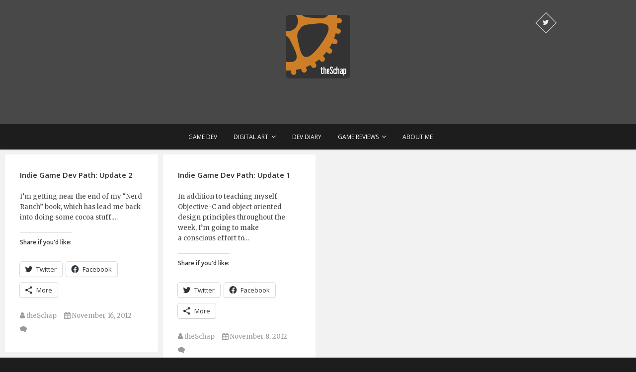

--- FILE ---
content_type: text/css
request_url: https://www.theschap.com/wp-content/themes/pixgraphy-child/style.css?ver=6.5.7
body_size: 555
content:
/*
Theme Name: Pixgraphy Child
description: >-
  Pixgraphy Child Theme
Author: Brandon Schapekahm
Author URI: http://theschap.com
Template: pixgraphy
Version: 1.0.0
Tags: light, dark, responsive-layout
Text Domain: pixgraphy-child
*/

.full-width-body::before {
   display: none;
}

.site-content.full-width {
   float: none;
   margin: 0 auto;
}

.site-header.full-width {
   background-color: #fff;
   box-shadow: 0 1px 0 rgba(0, 0, 0, 0.15);
   margin: 0;
   padding: 2% 0;
}

.site-branding.full-width {
   margin: 0 auto;
   width: 58.8235%;
}

.site-footer.full-width {
   float: none;
   margin: 0 auto;
}


--- FILE ---
content_type: text/css;charset=UTF-8
request_url: https://www.theschap.com/?custom-css=0d5deec9a3
body_size: 3109
content:
/* HOME */
.page-id-1107 #primary
{
	width: 70%;
}

.page-id-1107 #content #secondary
{
	color: black;
	background-color: #1d1d1d;
}

.page-id-1107 #content
{
	/*background-image: url(http://theschap.com/wp-content/themes/pyrmont-v2/images/bg_gears.png);*/
	background-color: #222222;
	color: white;
}

.page-id-1107 #content .page-header h1
{
	color: #666;
	font-size: 1.5.0em;
}

.page-id-1107 #content #primary h1
{
	color: white;
	
}
.page-id-1107 #content #primary h2
{
	color: white;
	
}
.page-id-1107 #content #primary h3
{
	color: white;
	
}
.page-id-1107 #content #primary h4
{
	color: white;
	
}
.page-id-1107 #content #primary h5
{
	color: white;
	
}

/* DIGITAL ART */
.page-id-944 #content
{
	background-color: #222222;
	color: white;
}

.page-id-944 #content .page-header h1
{
	color: white;
	font-size: 3.0em;
}

/* VIDEOS */
.page-id-387 #primary
{
	width: 100%;
}

.page-id-387 #content
{
	background-color: #222222;
	color: white;
}

.page-id-387 #content .page-header h1
{
	color: white;
	font-size: 3.0em;
}

.page-id-387 #content #primary h1
{
	color: white;
}
.page-id-387 #content #primary h2
{
	color: white;
}
.page-id-387 #content #primary h3
{
	color: white;
}
.page-id-387 #content #primary h4
{
	color: white;
}
.page-id-387 #content #primary h5
{
	color: white;
}

/* DESIGN PAGE */
.page-id-528 #primary
{
	width: 100%;
	
}

.page-id-528 #content
{
	background-color: #222222;
	color: white;
}

.page-id-528 #content .page-header h1
{
	color: white;
	font-size: 3.0em;
}

.page-id-528 #content #primary h1
{
	color: white;
}
.page-id-528 #content #primary h2
{
	color: white;
}
.page-id-528 #content #primary h3
{
	color: white;
}
.page-id-528 #content #primary h4
{
	color: white;
}
.page-id-528 #content #primary h5
{
	color: white;
}

/* 2D ART */
.page-id-111 #primary
{
	width: 100%
}
.page-id-111 #content
{
	background-color: #222222;
	color: white;
}

.page-id-111 #content .page-header h1
{
	color: white;
	font-size: 3.0em;
}

.page-id-111 #content #primary h1
{
	color: white;
}
.page-id-111 #content #primary h2
{
	color: white;
}
.page-id-111 #content #primary h3
{
	color: white;
}
.page-id-111 #content #primary h4
{
	color: white;
}
.page-id-111 #content #primary h5
{
	color: white;
}

/* 3D ART */
.page-id-486 #primary
{
	width: 100%
}
.page-id-486 #content
{
	background-color: #222222;
	color: white;
}

.page-id-486 #content .page-header h1
{
	color: white;
	font-size: 3.0em;
}

.page-id-486 #content #primary h1
{
	color: white;
}
.page-id-486 #content #primary h2
{
	color: white;
}
.page-id-486 #content #primary h3
{
	color: white;
}
.page-id-486 #content #primary h4
{
	color: white;
}
.page-id-486 #content #primary h5
{
	color: white;
}

/* VIDEO GAMES */
.page-id-1045 #primary
{
	width: 100%
}
.page-id-1045 #content
{
	background-color: #222222;
	color: white;
}

.page-id-1045 #content .page-header h1
{
	color: white;
	font-size: 3.0em;
}

.page-id-1045 #content #primary h1
{
	color: white;
}
.page-id-1045 #content #primary h2
{
	color: white;
}
.page-id-1045 #content #primary h3
{
	color: white;
}
.page-id-1045 #content #primary h4
{
	color: white;
}
.page-id-1045 #content #primary h5
{
	color: white;
}

--- FILE ---
content_type: text/plain
request_url: https://www.google-analytics.com/j/collect?v=1&_v=j102&a=494826090&t=pageview&_s=1&dl=https%3A%2F%2Fwww.theschap.com%2Ftag%2Fobjective-c%2F&ul=en-us%40posix&dt=Objective-C%20%E2%80%93%20Brandon%20Schapekahm&sr=1280x720&vp=1280x720&_u=IEBAAEABAAAAACAAI~&jid=1623083372&gjid=1216198251&cid=1780097508.1768756710&tid=UA-170175477-1&_gid=1133145797.1768756710&_r=1&_slc=1&z=1240505730
body_size: -285
content:
2,cG-RNFV3NFR36

--- FILE ---
content_type: text/javascript
request_url: https://www.theschap.com/wp-content/themes/pixgraphy/assets/wow/js/wow-settings.js?ver=6.5.7
body_size: 20
content:
jQuery( function() {
	
	// For Wow Effect
	wow = new WOW({
		boxClass: 'pixgraphy-animation'
		});
	wow.init();

} );